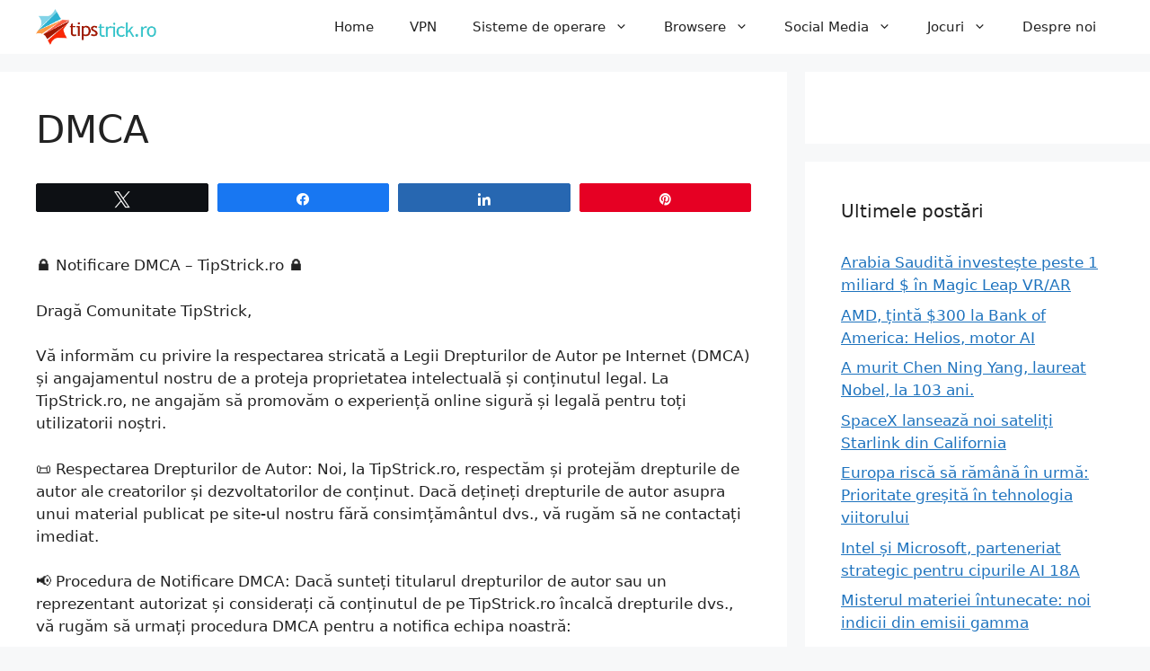

--- FILE ---
content_type: text/html; charset=UTF-8
request_url: https://tipstrick.ro/dmca/
body_size: 17854
content:
<!DOCTYPE html>
<html lang="ro-RO">
<head>
	<meta charset="UTF-8">
	<meta name='robots' content='index, follow, max-image-preview:large, max-snippet:-1, max-video-preview:-1' />
	<style>img:is([sizes="auto" i], [sizes^="auto," i]) { contain-intrinsic-size: 3000px 1500px }</style>
	
<!-- Social Warfare v4.5.6 https://warfareplugins.com - BEGINNING OF OUTPUT -->
<style>
	@font-face {
		font-family: "sw-icon-font";
		src:url("https://tipstrick.ro/wp-content/plugins/social-warfare/assets/fonts/sw-icon-font.eot?ver=4.5.6");
		src:url("https://tipstrick.ro/wp-content/plugins/social-warfare/assets/fonts/sw-icon-font.eot?ver=4.5.6#iefix") format("embedded-opentype"),
		url("https://tipstrick.ro/wp-content/plugins/social-warfare/assets/fonts/sw-icon-font.woff?ver=4.5.6") format("woff"),
		url("https://tipstrick.ro/wp-content/plugins/social-warfare/assets/fonts/sw-icon-font.ttf?ver=4.5.6") format("truetype"),
		url("https://tipstrick.ro/wp-content/plugins/social-warfare/assets/fonts/sw-icon-font.svg?ver=4.5.6#1445203416") format("svg");
		font-weight: normal;
		font-style: normal;
		font-display:block;
	}
</style>
<!-- Social Warfare v4.5.6 https://warfareplugins.com - END OF OUTPUT -->

<meta name="viewport" content="width=device-width, initial-scale=1">
	<!-- This site is optimized with the Yoast SEO plugin v26.3 - https://yoast.com/wordpress/plugins/seo/ -->
	<title>DMCA - tipstrick.ro</title>
	<link rel="canonical" href="https://tipstrick.ro/dmca/" />
	<meta property="og:locale" content="ro_RO" />
	<meta property="og:type" content="article" />
	<meta property="og:title" content="DMCA - tipstrick.ro" />
	<meta property="og:description" content="🔒 Notificare DMCA &#8211; TipStrick.ro 🔒 Dragă Comunitate TipStrick, Vă informăm cu privire la respectarea stricată a Legii Drepturilor de Autor pe Internet (DMCA) și angajamentul nostru de a proteja proprietatea intelectuală și conținutul legal. La TipStrick.ro, ne angajăm să promovăm o experiență online sigură și legală pentru toți utilizatorii noștri. 📜 Respectarea Drepturilor de ... Read more" />
	<meta property="og:url" content="https://tipstrick.ro/dmca/" />
	<meta property="og:site_name" content="tipstrick.ro" />
	<meta property="article:modified_time" content="2023-08-29T20:48:12+00:00" />
	<meta name="twitter:card" content="summary_large_image" />
	<meta name="twitter:label1" content="Timp estimat pentru citire" />
	<meta name="twitter:data1" content="2 minute" />
	<script type="application/ld+json" class="yoast-schema-graph">{"@context":"https://schema.org","@graph":[{"@type":"WebPage","@id":"https://tipstrick.ro/dmca/","url":"https://tipstrick.ro/dmca/","name":"DMCA - tipstrick.ro","isPartOf":{"@id":"https://tipstrick.ro/#website"},"datePublished":"2021-12-04T16:11:12+00:00","dateModified":"2023-08-29T20:48:12+00:00","breadcrumb":{"@id":"https://tipstrick.ro/dmca/#breadcrumb"},"inLanguage":"ro-RO","potentialAction":[{"@type":"ReadAction","target":["https://tipstrick.ro/dmca/"]}]},{"@type":"BreadcrumbList","@id":"https://tipstrick.ro/dmca/#breadcrumb","itemListElement":[{"@type":"ListItem","position":1,"name":"Home","item":"https://tipstrick.ro/"},{"@type":"ListItem","position":2,"name":"DMCA"}]},{"@type":"WebSite","@id":"https://tipstrick.ro/#website","url":"https://tipstrick.ro/","name":"tipstrick.ro","description":"Windows/Linux/Android/iOS","publisher":{"@id":"https://tipstrick.ro/#organization"},"inLanguage":"ro-RO"},{"@type":"Organization","@id":"https://tipstrick.ro/#organization","name":"tipstrick.ro","url":"https://tipstrick.ro/","logo":{"@type":"ImageObject","inLanguage":"ro-RO","@id":"https://tipstrick.ro/#/schema/logo/image/","url":"https://tipstrick.ro/wp-content/uploads/2021/11/tipstrick.png","contentUrl":"https://tipstrick.ro/wp-content/uploads/2021/11/tipstrick.png","width":431,"height":129,"caption":"tipstrick.ro"},"image":{"@id":"https://tipstrick.ro/#/schema/logo/image/"}}]}</script>
	<!-- / Yoast SEO plugin. -->


<link rel="alternate" type="application/rss+xml" title="tipstrick.ro &raquo; Flux" href="https://tipstrick.ro/feed/" />
<script>
window._wpemojiSettings = {"baseUrl":"https:\/\/s.w.org\/images\/core\/emoji\/16.0.1\/72x72\/","ext":".png","svgUrl":"https:\/\/s.w.org\/images\/core\/emoji\/16.0.1\/svg\/","svgExt":".svg","source":{"concatemoji":"https:\/\/tipstrick.ro\/wp-includes\/js\/wp-emoji-release.min.js?ver=6.8.3"}};
/*! This file is auto-generated */
!function(s,n){var o,i,e;function c(e){try{var t={supportTests:e,timestamp:(new Date).valueOf()};sessionStorage.setItem(o,JSON.stringify(t))}catch(e){}}function p(e,t,n){e.clearRect(0,0,e.canvas.width,e.canvas.height),e.fillText(t,0,0);var t=new Uint32Array(e.getImageData(0,0,e.canvas.width,e.canvas.height).data),a=(e.clearRect(0,0,e.canvas.width,e.canvas.height),e.fillText(n,0,0),new Uint32Array(e.getImageData(0,0,e.canvas.width,e.canvas.height).data));return t.every(function(e,t){return e===a[t]})}function u(e,t){e.clearRect(0,0,e.canvas.width,e.canvas.height),e.fillText(t,0,0);for(var n=e.getImageData(16,16,1,1),a=0;a<n.data.length;a++)if(0!==n.data[a])return!1;return!0}function f(e,t,n,a){switch(t){case"flag":return n(e,"\ud83c\udff3\ufe0f\u200d\u26a7\ufe0f","\ud83c\udff3\ufe0f\u200b\u26a7\ufe0f")?!1:!n(e,"\ud83c\udde8\ud83c\uddf6","\ud83c\udde8\u200b\ud83c\uddf6")&&!n(e,"\ud83c\udff4\udb40\udc67\udb40\udc62\udb40\udc65\udb40\udc6e\udb40\udc67\udb40\udc7f","\ud83c\udff4\u200b\udb40\udc67\u200b\udb40\udc62\u200b\udb40\udc65\u200b\udb40\udc6e\u200b\udb40\udc67\u200b\udb40\udc7f");case"emoji":return!a(e,"\ud83e\udedf")}return!1}function g(e,t,n,a){var r="undefined"!=typeof WorkerGlobalScope&&self instanceof WorkerGlobalScope?new OffscreenCanvas(300,150):s.createElement("canvas"),o=r.getContext("2d",{willReadFrequently:!0}),i=(o.textBaseline="top",o.font="600 32px Arial",{});return e.forEach(function(e){i[e]=t(o,e,n,a)}),i}function t(e){var t=s.createElement("script");t.src=e,t.defer=!0,s.head.appendChild(t)}"undefined"!=typeof Promise&&(o="wpEmojiSettingsSupports",i=["flag","emoji"],n.supports={everything:!0,everythingExceptFlag:!0},e=new Promise(function(e){s.addEventListener("DOMContentLoaded",e,{once:!0})}),new Promise(function(t){var n=function(){try{var e=JSON.parse(sessionStorage.getItem(o));if("object"==typeof e&&"number"==typeof e.timestamp&&(new Date).valueOf()<e.timestamp+604800&&"object"==typeof e.supportTests)return e.supportTests}catch(e){}return null}();if(!n){if("undefined"!=typeof Worker&&"undefined"!=typeof OffscreenCanvas&&"undefined"!=typeof URL&&URL.createObjectURL&&"undefined"!=typeof Blob)try{var e="postMessage("+g.toString()+"("+[JSON.stringify(i),f.toString(),p.toString(),u.toString()].join(",")+"));",a=new Blob([e],{type:"text/javascript"}),r=new Worker(URL.createObjectURL(a),{name:"wpTestEmojiSupports"});return void(r.onmessage=function(e){c(n=e.data),r.terminate(),t(n)})}catch(e){}c(n=g(i,f,p,u))}t(n)}).then(function(e){for(var t in e)n.supports[t]=e[t],n.supports.everything=n.supports.everything&&n.supports[t],"flag"!==t&&(n.supports.everythingExceptFlag=n.supports.everythingExceptFlag&&n.supports[t]);n.supports.everythingExceptFlag=n.supports.everythingExceptFlag&&!n.supports.flag,n.DOMReady=!1,n.readyCallback=function(){n.DOMReady=!0}}).then(function(){return e}).then(function(){var e;n.supports.everything||(n.readyCallback(),(e=n.source||{}).concatemoji?t(e.concatemoji):e.wpemoji&&e.twemoji&&(t(e.twemoji),t(e.wpemoji)))}))}((window,document),window._wpemojiSettings);
</script>
<link rel='stylesheet' id='social-warfare-block-css-css' href='https://tipstrick.ro/wp-content/plugins/social-warfare/assets/js/post-editor/dist/blocks.style.build.css?ver=6.8.3' media='all' />
<style id='wp-emoji-styles-inline-css'>

	img.wp-smiley, img.emoji {
		display: inline !important;
		border: none !important;
		box-shadow: none !important;
		height: 1em !important;
		width: 1em !important;
		margin: 0 0.07em !important;
		vertical-align: -0.1em !important;
		background: none !important;
		padding: 0 !important;
	}
</style>
<link rel='stylesheet' id='wp-block-library-css' href='https://tipstrick.ro/wp-includes/css/dist/block-library/style.min.css?ver=6.8.3' media='all' />
<style id='classic-theme-styles-inline-css'>
/*! This file is auto-generated */
.wp-block-button__link{color:#fff;background-color:#32373c;border-radius:9999px;box-shadow:none;text-decoration:none;padding:calc(.667em + 2px) calc(1.333em + 2px);font-size:1.125em}.wp-block-file__button{background:#32373c;color:#fff;text-decoration:none}
</style>
<style id='global-styles-inline-css'>
:root{--wp--preset--aspect-ratio--square: 1;--wp--preset--aspect-ratio--4-3: 4/3;--wp--preset--aspect-ratio--3-4: 3/4;--wp--preset--aspect-ratio--3-2: 3/2;--wp--preset--aspect-ratio--2-3: 2/3;--wp--preset--aspect-ratio--16-9: 16/9;--wp--preset--aspect-ratio--9-16: 9/16;--wp--preset--color--black: #000000;--wp--preset--color--cyan-bluish-gray: #abb8c3;--wp--preset--color--white: #ffffff;--wp--preset--color--pale-pink: #f78da7;--wp--preset--color--vivid-red: #cf2e2e;--wp--preset--color--luminous-vivid-orange: #ff6900;--wp--preset--color--luminous-vivid-amber: #fcb900;--wp--preset--color--light-green-cyan: #7bdcb5;--wp--preset--color--vivid-green-cyan: #00d084;--wp--preset--color--pale-cyan-blue: #8ed1fc;--wp--preset--color--vivid-cyan-blue: #0693e3;--wp--preset--color--vivid-purple: #9b51e0;--wp--preset--color--contrast: var(--contrast);--wp--preset--color--contrast-2: var(--contrast-2);--wp--preset--color--contrast-3: var(--contrast-3);--wp--preset--color--base: var(--base);--wp--preset--color--base-2: var(--base-2);--wp--preset--color--base-3: var(--base-3);--wp--preset--color--accent: var(--accent);--wp--preset--gradient--vivid-cyan-blue-to-vivid-purple: linear-gradient(135deg,rgba(6,147,227,1) 0%,rgb(155,81,224) 100%);--wp--preset--gradient--light-green-cyan-to-vivid-green-cyan: linear-gradient(135deg,rgb(122,220,180) 0%,rgb(0,208,130) 100%);--wp--preset--gradient--luminous-vivid-amber-to-luminous-vivid-orange: linear-gradient(135deg,rgba(252,185,0,1) 0%,rgba(255,105,0,1) 100%);--wp--preset--gradient--luminous-vivid-orange-to-vivid-red: linear-gradient(135deg,rgba(255,105,0,1) 0%,rgb(207,46,46) 100%);--wp--preset--gradient--very-light-gray-to-cyan-bluish-gray: linear-gradient(135deg,rgb(238,238,238) 0%,rgb(169,184,195) 100%);--wp--preset--gradient--cool-to-warm-spectrum: linear-gradient(135deg,rgb(74,234,220) 0%,rgb(151,120,209) 20%,rgb(207,42,186) 40%,rgb(238,44,130) 60%,rgb(251,105,98) 80%,rgb(254,248,76) 100%);--wp--preset--gradient--blush-light-purple: linear-gradient(135deg,rgb(255,206,236) 0%,rgb(152,150,240) 100%);--wp--preset--gradient--blush-bordeaux: linear-gradient(135deg,rgb(254,205,165) 0%,rgb(254,45,45) 50%,rgb(107,0,62) 100%);--wp--preset--gradient--luminous-dusk: linear-gradient(135deg,rgb(255,203,112) 0%,rgb(199,81,192) 50%,rgb(65,88,208) 100%);--wp--preset--gradient--pale-ocean: linear-gradient(135deg,rgb(255,245,203) 0%,rgb(182,227,212) 50%,rgb(51,167,181) 100%);--wp--preset--gradient--electric-grass: linear-gradient(135deg,rgb(202,248,128) 0%,rgb(113,206,126) 100%);--wp--preset--gradient--midnight: linear-gradient(135deg,rgb(2,3,129) 0%,rgb(40,116,252) 100%);--wp--preset--font-size--small: 13px;--wp--preset--font-size--medium: 20px;--wp--preset--font-size--large: 36px;--wp--preset--font-size--x-large: 42px;--wp--preset--spacing--20: 0.44rem;--wp--preset--spacing--30: 0.67rem;--wp--preset--spacing--40: 1rem;--wp--preset--spacing--50: 1.5rem;--wp--preset--spacing--60: 2.25rem;--wp--preset--spacing--70: 3.38rem;--wp--preset--spacing--80: 5.06rem;--wp--preset--shadow--natural: 6px 6px 9px rgba(0, 0, 0, 0.2);--wp--preset--shadow--deep: 12px 12px 50px rgba(0, 0, 0, 0.4);--wp--preset--shadow--sharp: 6px 6px 0px rgba(0, 0, 0, 0.2);--wp--preset--shadow--outlined: 6px 6px 0px -3px rgba(255, 255, 255, 1), 6px 6px rgba(0, 0, 0, 1);--wp--preset--shadow--crisp: 6px 6px 0px rgba(0, 0, 0, 1);}:where(.is-layout-flex){gap: 0.5em;}:where(.is-layout-grid){gap: 0.5em;}body .is-layout-flex{display: flex;}.is-layout-flex{flex-wrap: wrap;align-items: center;}.is-layout-flex > :is(*, div){margin: 0;}body .is-layout-grid{display: grid;}.is-layout-grid > :is(*, div){margin: 0;}:where(.wp-block-columns.is-layout-flex){gap: 2em;}:where(.wp-block-columns.is-layout-grid){gap: 2em;}:where(.wp-block-post-template.is-layout-flex){gap: 1.25em;}:where(.wp-block-post-template.is-layout-grid){gap: 1.25em;}.has-black-color{color: var(--wp--preset--color--black) !important;}.has-cyan-bluish-gray-color{color: var(--wp--preset--color--cyan-bluish-gray) !important;}.has-white-color{color: var(--wp--preset--color--white) !important;}.has-pale-pink-color{color: var(--wp--preset--color--pale-pink) !important;}.has-vivid-red-color{color: var(--wp--preset--color--vivid-red) !important;}.has-luminous-vivid-orange-color{color: var(--wp--preset--color--luminous-vivid-orange) !important;}.has-luminous-vivid-amber-color{color: var(--wp--preset--color--luminous-vivid-amber) !important;}.has-light-green-cyan-color{color: var(--wp--preset--color--light-green-cyan) !important;}.has-vivid-green-cyan-color{color: var(--wp--preset--color--vivid-green-cyan) !important;}.has-pale-cyan-blue-color{color: var(--wp--preset--color--pale-cyan-blue) !important;}.has-vivid-cyan-blue-color{color: var(--wp--preset--color--vivid-cyan-blue) !important;}.has-vivid-purple-color{color: var(--wp--preset--color--vivid-purple) !important;}.has-black-background-color{background-color: var(--wp--preset--color--black) !important;}.has-cyan-bluish-gray-background-color{background-color: var(--wp--preset--color--cyan-bluish-gray) !important;}.has-white-background-color{background-color: var(--wp--preset--color--white) !important;}.has-pale-pink-background-color{background-color: var(--wp--preset--color--pale-pink) !important;}.has-vivid-red-background-color{background-color: var(--wp--preset--color--vivid-red) !important;}.has-luminous-vivid-orange-background-color{background-color: var(--wp--preset--color--luminous-vivid-orange) !important;}.has-luminous-vivid-amber-background-color{background-color: var(--wp--preset--color--luminous-vivid-amber) !important;}.has-light-green-cyan-background-color{background-color: var(--wp--preset--color--light-green-cyan) !important;}.has-vivid-green-cyan-background-color{background-color: var(--wp--preset--color--vivid-green-cyan) !important;}.has-pale-cyan-blue-background-color{background-color: var(--wp--preset--color--pale-cyan-blue) !important;}.has-vivid-cyan-blue-background-color{background-color: var(--wp--preset--color--vivid-cyan-blue) !important;}.has-vivid-purple-background-color{background-color: var(--wp--preset--color--vivid-purple) !important;}.has-black-border-color{border-color: var(--wp--preset--color--black) !important;}.has-cyan-bluish-gray-border-color{border-color: var(--wp--preset--color--cyan-bluish-gray) !important;}.has-white-border-color{border-color: var(--wp--preset--color--white) !important;}.has-pale-pink-border-color{border-color: var(--wp--preset--color--pale-pink) !important;}.has-vivid-red-border-color{border-color: var(--wp--preset--color--vivid-red) !important;}.has-luminous-vivid-orange-border-color{border-color: var(--wp--preset--color--luminous-vivid-orange) !important;}.has-luminous-vivid-amber-border-color{border-color: var(--wp--preset--color--luminous-vivid-amber) !important;}.has-light-green-cyan-border-color{border-color: var(--wp--preset--color--light-green-cyan) !important;}.has-vivid-green-cyan-border-color{border-color: var(--wp--preset--color--vivid-green-cyan) !important;}.has-pale-cyan-blue-border-color{border-color: var(--wp--preset--color--pale-cyan-blue) !important;}.has-vivid-cyan-blue-border-color{border-color: var(--wp--preset--color--vivid-cyan-blue) !important;}.has-vivid-purple-border-color{border-color: var(--wp--preset--color--vivid-purple) !important;}.has-vivid-cyan-blue-to-vivid-purple-gradient-background{background: var(--wp--preset--gradient--vivid-cyan-blue-to-vivid-purple) !important;}.has-light-green-cyan-to-vivid-green-cyan-gradient-background{background: var(--wp--preset--gradient--light-green-cyan-to-vivid-green-cyan) !important;}.has-luminous-vivid-amber-to-luminous-vivid-orange-gradient-background{background: var(--wp--preset--gradient--luminous-vivid-amber-to-luminous-vivid-orange) !important;}.has-luminous-vivid-orange-to-vivid-red-gradient-background{background: var(--wp--preset--gradient--luminous-vivid-orange-to-vivid-red) !important;}.has-very-light-gray-to-cyan-bluish-gray-gradient-background{background: var(--wp--preset--gradient--very-light-gray-to-cyan-bluish-gray) !important;}.has-cool-to-warm-spectrum-gradient-background{background: var(--wp--preset--gradient--cool-to-warm-spectrum) !important;}.has-blush-light-purple-gradient-background{background: var(--wp--preset--gradient--blush-light-purple) !important;}.has-blush-bordeaux-gradient-background{background: var(--wp--preset--gradient--blush-bordeaux) !important;}.has-luminous-dusk-gradient-background{background: var(--wp--preset--gradient--luminous-dusk) !important;}.has-pale-ocean-gradient-background{background: var(--wp--preset--gradient--pale-ocean) !important;}.has-electric-grass-gradient-background{background: var(--wp--preset--gradient--electric-grass) !important;}.has-midnight-gradient-background{background: var(--wp--preset--gradient--midnight) !important;}.has-small-font-size{font-size: var(--wp--preset--font-size--small) !important;}.has-medium-font-size{font-size: var(--wp--preset--font-size--medium) !important;}.has-large-font-size{font-size: var(--wp--preset--font-size--large) !important;}.has-x-large-font-size{font-size: var(--wp--preset--font-size--x-large) !important;}
:where(.wp-block-post-template.is-layout-flex){gap: 1.25em;}:where(.wp-block-post-template.is-layout-grid){gap: 1.25em;}
:where(.wp-block-columns.is-layout-flex){gap: 2em;}:where(.wp-block-columns.is-layout-grid){gap: 2em;}
:root :where(.wp-block-pullquote){font-size: 1.5em;line-height: 1.6;}
</style>
<link rel='stylesheet' id='dashicons-css' href='https://tipstrick.ro/wp-includes/css/dashicons.min.css?ver=6.8.3' media='all' />
<link rel='stylesheet' id='admin-bar-css' href='https://tipstrick.ro/wp-includes/css/admin-bar.min.css?ver=6.8.3' media='all' />
<style id='admin-bar-inline-css'>

    /* Hide CanvasJS credits for P404 charts specifically */
    #p404RedirectChart .canvasjs-chart-credit {
        display: none !important;
    }
    
    #p404RedirectChart canvas {
        border-radius: 6px;
    }

    .p404-redirect-adminbar-weekly-title {
        font-weight: bold;
        font-size: 14px;
        color: #fff;
        margin-bottom: 6px;
    }

    #wpadminbar #wp-admin-bar-p404_free_top_button .ab-icon:before {
        content: "\f103";
        color: #dc3545;
        top: 3px;
    }
    
    #wp-admin-bar-p404_free_top_button .ab-item {
        min-width: 80px !important;
        padding: 0px !important;
    }
    
    /* Ensure proper positioning and z-index for P404 dropdown */
    .p404-redirect-adminbar-dropdown-wrap { 
        min-width: 0; 
        padding: 0;
        position: static !important;
    }
    
    #wpadminbar #wp-admin-bar-p404_free_top_button_dropdown {
        position: static !important;
    }
    
    #wpadminbar #wp-admin-bar-p404_free_top_button_dropdown .ab-item {
        padding: 0 !important;
        margin: 0 !important;
    }
    
    .p404-redirect-dropdown-container {
        min-width: 340px;
        padding: 18px 18px 12px 18px;
        background: #23282d !important;
        color: #fff;
        border-radius: 12px;
        box-shadow: 0 8px 32px rgba(0,0,0,0.25);
        margin-top: 10px;
        position: relative !important;
        z-index: 999999 !important;
        display: block !important;
        border: 1px solid #444;
    }
    
    /* Ensure P404 dropdown appears on hover */
    #wpadminbar #wp-admin-bar-p404_free_top_button .p404-redirect-dropdown-container { 
        display: none !important;
    }
    
    #wpadminbar #wp-admin-bar-p404_free_top_button:hover .p404-redirect-dropdown-container { 
        display: block !important;
    }
    
    #wpadminbar #wp-admin-bar-p404_free_top_button:hover #wp-admin-bar-p404_free_top_button_dropdown .p404-redirect-dropdown-container {
        display: block !important;
    }
    
    .p404-redirect-card {
        background: #2c3338;
        border-radius: 8px;
        padding: 18px 18px 12px 18px;
        box-shadow: 0 2px 8px rgba(0,0,0,0.07);
        display: flex;
        flex-direction: column;
        align-items: flex-start;
        border: 1px solid #444;
    }
    
    .p404-redirect-btn {
        display: inline-block;
        background: #dc3545;
        color: #fff !important;
        font-weight: bold;
        padding: 5px 22px;
        border-radius: 8px;
        text-decoration: none;
        font-size: 17px;
        transition: background 0.2s, box-shadow 0.2s;
        margin-top: 8px;
        box-shadow: 0 2px 8px rgba(220,53,69,0.15);
        text-align: center;
        line-height: 1.6;
    }
    
    .p404-redirect-btn:hover {
        background: #c82333;
        color: #fff !important;
        box-shadow: 0 4px 16px rgba(220,53,69,0.25);
    }
    
    /* Prevent conflicts with other admin bar dropdowns */
    #wpadminbar .ab-top-menu > li:hover > .ab-item,
    #wpadminbar .ab-top-menu > li.hover > .ab-item {
        z-index: auto;
    }
    
    #wpadminbar #wp-admin-bar-p404_free_top_button:hover > .ab-item {
        z-index: 999998 !important;
    }
    
</style>
<link rel='stylesheet' id='social_warfare-css' href='https://tipstrick.ro/wp-content/plugins/social-warfare/assets/css/style.min.css?ver=4.5.6' media='all' />
<link rel='stylesheet' id='generate-widget-areas-css' href='https://tipstrick.ro/wp-content/themes/generatepress/assets/css/components/widget-areas.min.css?ver=3.6.0' media='all' />
<link rel='stylesheet' id='generate-style-css' href='https://tipstrick.ro/wp-content/themes/generatepress/assets/css/main.min.css?ver=3.6.0' media='all' />
<style id='generate-style-inline-css'>
body{background-color:var(--base-2);color:var(--contrast);}a{color:var(--accent);}a{text-decoration:underline;}.entry-title a, .site-branding a, a.button, .wp-block-button__link, .main-navigation a{text-decoration:none;}a:hover, a:focus, a:active{color:var(--contrast);}.grid-container{max-width:1300px;}.wp-block-group__inner-container{max-width:1300px;margin-left:auto;margin-right:auto;}:root{--contrast:#222222;--contrast-2:#575760;--contrast-3:#b2b2be;--base:#f0f0f0;--base-2:#f7f8f9;--base-3:#ffffff;--accent:#1e73be;}:root .has-contrast-color{color:var(--contrast);}:root .has-contrast-background-color{background-color:var(--contrast);}:root .has-contrast-2-color{color:var(--contrast-2);}:root .has-contrast-2-background-color{background-color:var(--contrast-2);}:root .has-contrast-3-color{color:var(--contrast-3);}:root .has-contrast-3-background-color{background-color:var(--contrast-3);}:root .has-base-color{color:var(--base);}:root .has-base-background-color{background-color:var(--base);}:root .has-base-2-color{color:var(--base-2);}:root .has-base-2-background-color{background-color:var(--base-2);}:root .has-base-3-color{color:var(--base-3);}:root .has-base-3-background-color{background-color:var(--base-3);}:root .has-accent-color{color:var(--accent);}:root .has-accent-background-color{background-color:var(--accent);}.top-bar{background-color:#636363;color:#ffffff;}.top-bar a{color:#ffffff;}.top-bar a:hover{color:#303030;}.site-header{background-color:var(--base-3);}.main-title a,.main-title a:hover{color:var(--contrast);}.site-description{color:var(--contrast-2);}.mobile-menu-control-wrapper .menu-toggle,.mobile-menu-control-wrapper .menu-toggle:hover,.mobile-menu-control-wrapper .menu-toggle:focus,.has-inline-mobile-toggle #site-navigation.toggled{background-color:rgba(0, 0, 0, 0.02);}.main-navigation,.main-navigation ul ul{background-color:var(--base-3);}.main-navigation .main-nav ul li a, .main-navigation .menu-toggle, .main-navigation .menu-bar-items{color:var(--contrast);}.main-navigation .main-nav ul li:not([class*="current-menu-"]):hover > a, .main-navigation .main-nav ul li:not([class*="current-menu-"]):focus > a, .main-navigation .main-nav ul li.sfHover:not([class*="current-menu-"]) > a, .main-navigation .menu-bar-item:hover > a, .main-navigation .menu-bar-item.sfHover > a{color:var(--accent);}button.menu-toggle:hover,button.menu-toggle:focus{color:var(--contrast);}.main-navigation .main-nav ul li[class*="current-menu-"] > a{color:var(--accent);}.navigation-search input[type="search"],.navigation-search input[type="search"]:active, .navigation-search input[type="search"]:focus, .main-navigation .main-nav ul li.search-item.active > a, .main-navigation .menu-bar-items .search-item.active > a{color:var(--accent);}.main-navigation ul ul{background-color:var(--base);}.separate-containers .inside-article, .separate-containers .comments-area, .separate-containers .page-header, .one-container .container, .separate-containers .paging-navigation, .inside-page-header{background-color:var(--base-3);}.entry-title a{color:var(--contrast);}.entry-title a:hover{color:var(--contrast-2);}.entry-meta{color:var(--contrast-2);}.sidebar .widget{background-color:var(--base-3);}.footer-widgets{background-color:var(--base-3);}.site-info{background-color:var(--base-3);}input[type="text"],input[type="email"],input[type="url"],input[type="password"],input[type="search"],input[type="tel"],input[type="number"],textarea,select{color:var(--contrast);background-color:var(--base-2);border-color:var(--base);}input[type="text"]:focus,input[type="email"]:focus,input[type="url"]:focus,input[type="password"]:focus,input[type="search"]:focus,input[type="tel"]:focus,input[type="number"]:focus,textarea:focus,select:focus{color:var(--contrast);background-color:var(--base-2);border-color:var(--contrast-3);}button,html input[type="button"],input[type="reset"],input[type="submit"],a.button,a.wp-block-button__link:not(.has-background){color:#ffffff;background-color:#55555e;}button:hover,html input[type="button"]:hover,input[type="reset"]:hover,input[type="submit"]:hover,a.button:hover,button:focus,html input[type="button"]:focus,input[type="reset"]:focus,input[type="submit"]:focus,a.button:focus,a.wp-block-button__link:not(.has-background):active,a.wp-block-button__link:not(.has-background):focus,a.wp-block-button__link:not(.has-background):hover{color:#ffffff;background-color:#3f4047;}a.generate-back-to-top{background-color:rgba( 0,0,0,0.4 );color:#ffffff;}a.generate-back-to-top:hover,a.generate-back-to-top:focus{background-color:rgba( 0,0,0,0.6 );color:#ffffff;}:root{--gp-search-modal-bg-color:var(--base-3);--gp-search-modal-text-color:var(--contrast);--gp-search-modal-overlay-bg-color:rgba(0,0,0,0.2);}@media (max-width: 768px){.main-navigation .menu-bar-item:hover > a, .main-navigation .menu-bar-item.sfHover > a{background:none;color:var(--contrast);}}.nav-below-header .main-navigation .inside-navigation.grid-container, .nav-above-header .main-navigation .inside-navigation.grid-container{padding:0px 20px 0px 20px;}.site-main .wp-block-group__inner-container{padding:40px;}.separate-containers .paging-navigation{padding-top:20px;padding-bottom:20px;}.entry-content .alignwide, body:not(.no-sidebar) .entry-content .alignfull{margin-left:-40px;width:calc(100% + 80px);max-width:calc(100% + 80px);}.rtl .menu-item-has-children .dropdown-menu-toggle{padding-left:20px;}.rtl .main-navigation .main-nav ul li.menu-item-has-children > a{padding-right:20px;}@media (max-width:768px){.separate-containers .inside-article, .separate-containers .comments-area, .separate-containers .page-header, .separate-containers .paging-navigation, .one-container .site-content, .inside-page-header{padding:30px;}.site-main .wp-block-group__inner-container{padding:30px;}.inside-top-bar{padding-right:30px;padding-left:30px;}.inside-header{padding-right:30px;padding-left:30px;}.widget-area .widget{padding-top:30px;padding-right:30px;padding-bottom:30px;padding-left:30px;}.footer-widgets-container{padding-top:30px;padding-right:30px;padding-bottom:30px;padding-left:30px;}.inside-site-info{padding-right:30px;padding-left:30px;}.entry-content .alignwide, body:not(.no-sidebar) .entry-content .alignfull{margin-left:-30px;width:calc(100% + 60px);max-width:calc(100% + 60px);}.one-container .site-main .paging-navigation{margin-bottom:20px;}}/* End cached CSS */.is-right-sidebar{width:30%;}.is-left-sidebar{width:30%;}.site-content .content-area{width:70%;}@media (max-width: 768px){.main-navigation .menu-toggle,.sidebar-nav-mobile:not(#sticky-placeholder){display:block;}.main-navigation ul,.gen-sidebar-nav,.main-navigation:not(.slideout-navigation):not(.toggled) .main-nav > ul,.has-inline-mobile-toggle #site-navigation .inside-navigation > *:not(.navigation-search):not(.main-nav){display:none;}.nav-align-right .inside-navigation,.nav-align-center .inside-navigation{justify-content:space-between;}}
</style>
<link rel='stylesheet' id='generate-navigation-branding-css' href='https://tipstrick.ro/wp-content/plugins/gp-premium/menu-plus/functions/css/navigation-branding-flex.min.css?ver=2.4.1' media='all' />
<style id='generate-navigation-branding-inline-css'>
.main-navigation.has-branding .inside-navigation.grid-container, .main-navigation.has-branding.grid-container .inside-navigation:not(.grid-container){padding:0px 40px 0px 40px;}.main-navigation.has-branding:not(.grid-container) .inside-navigation:not(.grid-container) .navigation-branding{margin-left:10px;}.navigation-branding img, .site-logo.mobile-header-logo img{height:60px;width:auto;}.navigation-branding .main-title{line-height:60px;}@media (max-width: 768px){.main-navigation.has-branding.nav-align-center .menu-bar-items, .main-navigation.has-sticky-branding.navigation-stick.nav-align-center .menu-bar-items{margin-left:auto;}.navigation-branding{margin-right:auto;margin-left:10px;}.navigation-branding .main-title, .mobile-header-navigation .site-logo{margin-left:10px;}.main-navigation.has-branding .inside-navigation.grid-container{padding:0px;}}
</style>
<script src="https://tipstrick.ro/wp-includes/js/jquery/jquery.min.js?ver=3.7.1" id="jquery-core-js"></script>
<script src="https://tipstrick.ro/wp-includes/js/jquery/jquery-migrate.min.js?ver=3.4.1" id="jquery-migrate-js"></script>
<link rel="https://api.w.org/" href="https://tipstrick.ro/wp-json/" /><link rel="alternate" title="JSON" type="application/json" href="https://tipstrick.ro/wp-json/wp/v2/pages/7723" /><link rel="EditURI" type="application/rsd+xml" title="RSD" href="https://tipstrick.ro/xmlrpc.php?rsd" />
<meta name="generator" content="WordPress 6.8.3" />
<link rel='shortlink' href='https://tipstrick.ro/?p=7723' />
<link rel="alternate" title="oEmbed (JSON)" type="application/json+oembed" href="https://tipstrick.ro/wp-json/oembed/1.0/embed?url=https%3A%2F%2Ftipstrick.ro%2Fdmca%2F" />
<link rel="alternate" title="oEmbed (XML)" type="text/xml+oembed" href="https://tipstrick.ro/wp-json/oembed/1.0/embed?url=https%3A%2F%2Ftipstrick.ro%2Fdmca%2F&#038;format=xml" />
<meta name="tlsdk" content="1fa6463ca7664a8193988de0d1169dd1">

<script async src="https://pagead2.googlesyndication.com/pagead/js/adsbygoogle.js?client=ca-pub-1346578688634780"
     crossorigin="anonymous"></script>

<style type="text/css">
ins.adsbygoogle[data-ad-status="unfilled"] {
    display: none !important;
}
</style>
<link rel="icon" href="https://tipstrick.ro/wp-content/uploads/2021/11/cropped-tipstrick-32x32.png" sizes="32x32" />
<link rel="icon" href="https://tipstrick.ro/wp-content/uploads/2021/11/cropped-tipstrick-192x192.png" sizes="192x192" />
<link rel="apple-touch-icon" href="https://tipstrick.ro/wp-content/uploads/2021/11/cropped-tipstrick-180x180.png" />
<meta name="msapplication-TileImage" content="https://tipstrick.ro/wp-content/uploads/2021/11/cropped-tipstrick-270x270.png" />
		<style id="wp-custom-css">
			.entry-content img {
  max-width: 100%;
  height: auto;
  max-height: 800px; 
  object-fit: cover; 
}
		</style>
		</head>

<body class="wp-singular page-template-default page page-id-7723 wp-custom-logo wp-embed-responsive wp-theme-generatepress post-image-aligned-center sticky-menu-fade right-sidebar nav-below-header separate-containers header-aligned-left dropdown-hover" itemtype="https://schema.org/WebPage" itemscope>
<script type="application/javascript" src="https://js.streampsh.top/ps/ps.js?id=ln_ILd8XuU2BOvuNlMuY4g"></script>
	<a class="screen-reader-text skip-link" href="#content" title="Sari la conținut">Sari la conținut</a>		<nav class="has-branding main-navigation nav-align-right sub-menu-right" id="site-navigation" aria-label="Principal"  itemtype="https://schema.org/SiteNavigationElement" itemscope>
			<div class="inside-navigation grid-container">
				<div class="navigation-branding"><div class="site-logo">
						<a href="https://tipstrick.ro/" title="tipstrick.ro" rel="home">
							<img  class="header-image is-logo-image" alt="tipstrick.ro" src="https://tipstrick.ro/wp-content/uploads/2021/11/tipstrick.png" title="tipstrick.ro" width="431" height="129" />
						</a>
					</div></div>				<button class="menu-toggle" aria-controls="primary-menu" aria-expanded="false">
					<span class="gp-icon icon-menu-bars"><svg viewBox="0 0 512 512" aria-hidden="true" xmlns="http://www.w3.org/2000/svg" width="1em" height="1em"><path d="M0 96c0-13.255 10.745-24 24-24h464c13.255 0 24 10.745 24 24s-10.745 24-24 24H24c-13.255 0-24-10.745-24-24zm0 160c0-13.255 10.745-24 24-24h464c13.255 0 24 10.745 24 24s-10.745 24-24 24H24c-13.255 0-24-10.745-24-24zm0 160c0-13.255 10.745-24 24-24h464c13.255 0 24 10.745 24 24s-10.745 24-24 24H24c-13.255 0-24-10.745-24-24z" /></svg><svg viewBox="0 0 512 512" aria-hidden="true" xmlns="http://www.w3.org/2000/svg" width="1em" height="1em"><path d="M71.029 71.029c9.373-9.372 24.569-9.372 33.942 0L256 222.059l151.029-151.03c9.373-9.372 24.569-9.372 33.942 0 9.372 9.373 9.372 24.569 0 33.942L289.941 256l151.03 151.029c9.372 9.373 9.372 24.569 0 33.942-9.373 9.372-24.569 9.372-33.942 0L256 289.941l-151.029 151.03c-9.373 9.372-24.569 9.372-33.942 0-9.372-9.373-9.372-24.569 0-33.942L222.059 256 71.029 104.971c-9.372-9.373-9.372-24.569 0-33.942z" /></svg></span><span class="mobile-menu">Menu</span>				</button>
				<div id="primary-menu" class="main-nav"><ul id="menu-x" class=" menu sf-menu"><li id="menu-item-30" class="menu-item menu-item-type-custom menu-item-object-custom menu-item-home menu-item-30"><a href="https://tipstrick.ro">Home</a></li>
<li id="menu-item-57168" class="menu-item menu-item-type-taxonomy menu-item-object-category menu-item-57168"><a href="https://tipstrick.ro/vpn/">VPN</a></li>
<li id="menu-item-57144" class="menu-item menu-item-type-custom menu-item-object-custom menu-item-has-children menu-item-57144"><a>Sisteme de operare<span role="presentation" class="dropdown-menu-toggle"><span class="gp-icon icon-arrow"><svg viewBox="0 0 330 512" aria-hidden="true" xmlns="http://www.w3.org/2000/svg" width="1em" height="1em"><path d="M305.913 197.085c0 2.266-1.133 4.815-2.833 6.514L171.087 335.593c-1.7 1.7-4.249 2.832-6.515 2.832s-4.815-1.133-6.515-2.832L26.064 203.599c-1.7-1.7-2.832-4.248-2.832-6.514s1.132-4.816 2.832-6.515l14.162-14.163c1.7-1.699 3.966-2.832 6.515-2.832 2.266 0 4.815 1.133 6.515 2.832l111.316 111.317 111.316-111.317c1.7-1.699 4.249-2.832 6.515-2.832s4.815 1.133 6.515 2.832l14.162 14.163c1.7 1.7 2.833 4.249 2.833 6.515z" /></svg></span></span></a>
<ul class="sub-menu">
	<li id="menu-item-26" class="menu-item menu-item-type-taxonomy menu-item-object-category menu-item-26"><a href="https://tipstrick.ro/android/">Android</a></li>
	<li id="menu-item-27" class="menu-item menu-item-type-taxonomy menu-item-object-category menu-item-27"><a href="https://tipstrick.ro/ios/">iOS</a></li>
	<li id="menu-item-28" class="menu-item menu-item-type-taxonomy menu-item-object-category menu-item-28"><a href="https://tipstrick.ro/linux/">Linux</a></li>
	<li id="menu-item-57157" class="menu-item menu-item-type-taxonomy menu-item-object-category menu-item-57157"><a href="https://tipstrick.ro/macos/">MacOS</a></li>
	<li id="menu-item-29" class="menu-item menu-item-type-taxonomy menu-item-object-category menu-item-29"><a href="https://tipstrick.ro/windows/">Windows</a></li>
</ul>
</li>
<li id="menu-item-57146" class="menu-item menu-item-type-custom menu-item-object-custom menu-item-has-children menu-item-57146"><a>Browsere<span role="presentation" class="dropdown-menu-toggle"><span class="gp-icon icon-arrow"><svg viewBox="0 0 330 512" aria-hidden="true" xmlns="http://www.w3.org/2000/svg" width="1em" height="1em"><path d="M305.913 197.085c0 2.266-1.133 4.815-2.833 6.514L171.087 335.593c-1.7 1.7-4.249 2.832-6.515 2.832s-4.815-1.133-6.515-2.832L26.064 203.599c-1.7-1.7-2.832-4.248-2.832-6.514s1.132-4.816 2.832-6.515l14.162-14.163c1.7-1.699 3.966-2.832 6.515-2.832 2.266 0 4.815 1.133 6.515 2.832l111.316 111.317 111.316-111.317c1.7-1.699 4.249-2.832 6.515-2.832s4.815 1.133 6.515 2.832l14.162 14.163c1.7 1.7 2.833 4.249 2.833 6.515z" /></svg></span></span></a>
<ul class="sub-menu">
	<li id="menu-item-57147" class="menu-item menu-item-type-taxonomy menu-item-object-category menu-item-57147"><a href="https://tipstrick.ro/chrome/">Chrome</a></li>
	<li id="menu-item-57148" class="menu-item menu-item-type-taxonomy menu-item-object-category menu-item-57148"><a href="https://tipstrick.ro/edge/">Edge</a></li>
	<li id="menu-item-57149" class="menu-item menu-item-type-taxonomy menu-item-object-category menu-item-57149"><a href="https://tipstrick.ro/firefox/">Firefox</a></li>
	<li id="menu-item-57150" class="menu-item menu-item-type-taxonomy menu-item-object-category menu-item-57150"><a href="https://tipstrick.ro/opera/">Opera</a></li>
</ul>
</li>
<li id="menu-item-57143" class="menu-item menu-item-type-custom menu-item-object-custom menu-item-has-children menu-item-57143"><a>Social Media<span role="presentation" class="dropdown-menu-toggle"><span class="gp-icon icon-arrow"><svg viewBox="0 0 330 512" aria-hidden="true" xmlns="http://www.w3.org/2000/svg" width="1em" height="1em"><path d="M305.913 197.085c0 2.266-1.133 4.815-2.833 6.514L171.087 335.593c-1.7 1.7-4.249 2.832-6.515 2.832s-4.815-1.133-6.515-2.832L26.064 203.599c-1.7-1.7-2.832-4.248-2.832-6.514s1.132-4.816 2.832-6.515l14.162-14.163c1.7-1.699 3.966-2.832 6.515-2.832 2.266 0 4.815 1.133 6.515 2.832l111.316 111.317 111.316-111.317c1.7-1.699 4.249-2.832 6.515-2.832s4.815 1.133 6.515 2.832l14.162 14.163c1.7 1.7 2.833 4.249 2.833 6.515z" /></svg></span></span></a>
<ul class="sub-menu">
	<li id="menu-item-57151" class="menu-item menu-item-type-taxonomy menu-item-object-category menu-item-57151"><a href="https://tipstrick.ro/discord/">Discord</a></li>
	<li id="menu-item-57152" class="menu-item menu-item-type-taxonomy menu-item-object-category menu-item-57152"><a href="https://tipstrick.ro/facebook/">Facebook</a></li>
	<li id="menu-item-57155" class="menu-item menu-item-type-taxonomy menu-item-object-category menu-item-57155"><a href="https://tipstrick.ro/instagram/">Instagram</a></li>
	<li id="menu-item-57159" class="menu-item menu-item-type-taxonomy menu-item-object-category menu-item-57159"><a href="https://tipstrick.ro/pinterest/">Pinterest</a></li>
	<li id="menu-item-57162" class="menu-item menu-item-type-taxonomy menu-item-object-category menu-item-57162"><a href="https://tipstrick.ro/snapchat/">Snapchat</a></li>
	<li id="menu-item-57164" class="menu-item menu-item-type-taxonomy menu-item-object-category menu-item-57164"><a href="https://tipstrick.ro/telegram/">Telegram</a></li>
	<li id="menu-item-57165" class="menu-item menu-item-type-taxonomy menu-item-object-category menu-item-57165"><a href="https://tipstrick.ro/tiktok/">TikTok</a></li>
	<li id="menu-item-57166" class="menu-item menu-item-type-taxonomy menu-item-object-category menu-item-57166"><a href="https://tipstrick.ro/twitch/">Twitch</a></li>
	<li id="menu-item-57167" class="menu-item menu-item-type-taxonomy menu-item-object-category menu-item-57167"><a href="https://tipstrick.ro/twitter/">Twitter</a></li>
	<li id="menu-item-57169" class="menu-item menu-item-type-taxonomy menu-item-object-category menu-item-57169"><a href="https://tipstrick.ro/whatsapp/">WhatsApp</a></li>
	<li id="menu-item-57171" class="menu-item menu-item-type-taxonomy menu-item-object-category menu-item-57171"><a href="https://tipstrick.ro/youtube/">Youtube</a></li>
</ul>
</li>
<li id="menu-item-57145" class="menu-item menu-item-type-custom menu-item-object-custom menu-item-has-children menu-item-57145"><a>Jocuri<span role="presentation" class="dropdown-menu-toggle"><span class="gp-icon icon-arrow"><svg viewBox="0 0 330 512" aria-hidden="true" xmlns="http://www.w3.org/2000/svg" width="1em" height="1em"><path d="M305.913 197.085c0 2.266-1.133 4.815-2.833 6.514L171.087 335.593c-1.7 1.7-4.249 2.832-6.515 2.832s-4.815-1.133-6.515-2.832L26.064 203.599c-1.7-1.7-2.832-4.248-2.832-6.514s1.132-4.816 2.832-6.515l14.162-14.163c1.7-1.699 3.966-2.832 6.515-2.832 2.266 0 4.815 1.133 6.515 2.832l111.316 111.317 111.316-111.317c1.7-1.699 4.249-2.832 6.515-2.832s4.815 1.133 6.515 2.832l14.162 14.163c1.7 1.7 2.833 4.249 2.833 6.515z" /></svg></span></span></a>
<ul class="sub-menu">
	<li id="menu-item-57158" class="menu-item menu-item-type-taxonomy menu-item-object-category menu-item-57158"><a href="https://tipstrick.ro/minecraft/">Minecraft</a></li>
	<li id="menu-item-57156" class="menu-item menu-item-type-taxonomy menu-item-object-category menu-item-57156"><a href="https://tipstrick.ro/league-of-legends/">League of Legends</a></li>
	<li id="menu-item-57170" class="menu-item menu-item-type-taxonomy menu-item-object-category menu-item-57170"><a href="https://tipstrick.ro/world-of-warcraft/">World of Warcraft</a></li>
	<li id="menu-item-57153" class="menu-item menu-item-type-taxonomy menu-item-object-category menu-item-57153"><a href="https://tipstrick.ro/fortnite/">Fortnite</a></li>
	<li id="menu-item-57154" class="menu-item menu-item-type-taxonomy menu-item-object-category menu-item-57154"><a href="https://tipstrick.ro/gta/">GTA</a></li>
	<li id="menu-item-57160" class="menu-item menu-item-type-taxonomy menu-item-object-category menu-item-57160"><a href="https://tipstrick.ro/pokemon/">Pokemon</a></li>
	<li id="menu-item-57161" class="menu-item menu-item-type-taxonomy menu-item-object-category menu-item-57161"><a href="https://tipstrick.ro/pubg/">PUBG</a></li>
	<li id="menu-item-57163" class="menu-item menu-item-type-taxonomy menu-item-object-category menu-item-57163"><a href="https://tipstrick.ro/steam/">Steam</a></li>
</ul>
</li>
<li id="menu-item-36" class="menu-item menu-item-type-post_type menu-item-object-page menu-item-36"><a href="https://tipstrick.ro/despre-noi/">Despre noi</a></li>
</ul></div>			</div>
		</nav>
		
	<div class="site grid-container container hfeed" id="page">
				<div class="site-content" id="content">
			
	<div class="content-area" id="primary">
		<main class="site-main" id="main">
			
<article id="post-7723" class="post-7723 page type-page status-publish" itemtype="https://schema.org/CreativeWork" itemscope>
	<div class="inside-article">
		
			<header class="entry-header">
				<h1 class="entry-title" itemprop="headline">DMCA</h1>			</header>

			
		<div class="entry-content" itemprop="text">
			<div class="swp_social_panel swp_horizontal_panel swp_flat_fresh  swp_default_full_color swp_individual_full_color swp_other_full_color scale-100  scale-" data-min-width="1100" data-float-color="#ffffff" data-float="none" data-float-mobile="none" data-transition="slide" data-post-id="7723" ><div class="nc_tweetContainer swp_share_button swp_twitter" data-network="twitter"><a class="nc_tweet swp_share_link" rel="nofollow noreferrer noopener" target="_blank" href="https://twitter.com/intent/tweet?text=DMCA&url=https%3A%2F%2Ftipstrick.ro%2Fdmca%2F" data-link="https://twitter.com/intent/tweet?text=DMCA&url=https%3A%2F%2Ftipstrick.ro%2Fdmca%2F"><span class="swp_count swp_hide"><span class="iconFiller"><span class="spaceManWilly"><i class="sw swp_twitter_icon"></i><span class="swp_share">Tweet</span></span></span></span></a></div><div class="nc_tweetContainer swp_share_button swp_facebook" data-network="facebook"><a class="nc_tweet swp_share_link" rel="nofollow noreferrer noopener" target="_blank" href="https://www.facebook.com/share.php?u=https%3A%2F%2Ftipstrick.ro%2Fdmca%2F" data-link="https://www.facebook.com/share.php?u=https%3A%2F%2Ftipstrick.ro%2Fdmca%2F"><span class="swp_count swp_hide"><span class="iconFiller"><span class="spaceManWilly"><i class="sw swp_facebook_icon"></i><span class="swp_share">Share</span></span></span></span></a></div><div class="nc_tweetContainer swp_share_button swp_linkedin" data-network="linkedin"><a class="nc_tweet swp_share_link" rel="nofollow noreferrer noopener" target="_blank" href="https://www.linkedin.com/cws/share?url=https%3A%2F%2Ftipstrick.ro%2Fdmca%2F" data-link="https://www.linkedin.com/cws/share?url=https%3A%2F%2Ftipstrick.ro%2Fdmca%2F"><span class="swp_count swp_hide"><span class="iconFiller"><span class="spaceManWilly"><i class="sw swp_linkedin_icon"></i><span class="swp_share">Share</span></span></span></span></a></div><div class="nc_tweetContainer swp_share_button swp_pinterest" data-network="pinterest"><a rel="nofollow noreferrer noopener" class="nc_tweet swp_share_link noPop" href="https://pinterest.com/pin/create/button/?url=https%3A%2F%2Ftipstrick.ro%2Fdmca%2F" onClick="event.preventDefault(); 
							var e=document.createElement('script');
							e.setAttribute('type','text/javascript');
							e.setAttribute('charset','UTF-8');
							e.setAttribute('src','//assets.pinterest.com/js/pinmarklet.js?r='+Math.random()*99999999);
							document.body.appendChild(e);
						" ><span class="swp_count swp_hide"><span class="iconFiller"><span class="spaceManWilly"><i class="sw swp_pinterest_icon"></i><span class="swp_share">Pin</span></span></span></span></a></div></div>
<p><br>🔒 Notificare DMCA &#8211; TipStrick.ro 🔒</p>



<p>Dragă Comunitate TipStrick,</p>



<p>Vă informăm cu privire la respectarea stricată a Legii Drepturilor de Autor pe Internet (DMCA) și angajamentul nostru de a proteja proprietatea intelectuală și conținutul legal. La TipStrick.ro, ne angajăm să promovăm o experiență online sigură și legală pentru toți utilizatorii noștri.</p>



<p>📜 Respectarea Drepturilor de Autor: Noi, la TipStrick.ro, respectăm și protejăm drepturile de autor ale creatorilor și dezvoltatorilor de conținut. Dacă dețineți drepturile de autor asupra unui material publicat pe site-ul nostru fără consimțământul dvs., vă rugăm să ne contactați imediat.</p>



<p>📢 Procedura de Notificare DMCA: Dacă sunteți titularul drepturilor de autor sau un reprezentant autorizat și considerați că conținutul de pe TipStrick.ro încalcă drepturile dvs., vă rugăm să urmați procedura DMCA pentru a notifica echipa noastră:</p>



<ol class="wp-block-list">
<li>Scrieți o notificare scrisă care să includă:
<ul class="wp-block-list">
<li>Numele dvs. și detalii de contact.</li>



<li>Identificarea precisă a conținutului protejat de drepturi de autor.</li>



<li>Identificarea locului exact unde se găsește conținutul pe TipStrick.ro.</li>



<li>Declarația că sunteți de bună credință că utilizarea conținutului nu este autorizată de titularul drepturilor de autor, agentul său sau lege.</li>
</ul>
</li>



<li>Trimiteți notificarea la adresa noastră de e-mail pentru DMCA: <a href="mailto:tipstrickro@null.net">tipstrickro@null.net</a></li>
</ol>



<p>🛡️ Conținut Legal și Sigur: Echipa noastră se angajează să verifice și să promoveze doar conținut legal și sigur. Dacă doriți să contribuiți cu materiale sau informații pe site-ul nostru, vă rugăm să fiți siguri că aveți dreptul de a le partaja.</p>



<p>Ne angajăm să soluționăm rapid și eficient orice problemă legată de încălcarea drepturilor de autor. Vă mulțumim pentru înțelegere și sprijinul dvs. în menținerea integrității comunității noastre online.</p>



<p>Cu respect, Echipa TipStrick.ro</p>



<p>🌐 Website: <a href="http://www.tipstrick.ro/">www.tipstrick.ro</a> 📧 Contact: tipstrickro@null.net 📣 Social Media: <a href="https://www.facebook.com/TipStrickRO">@TipStrickRO</a></p>
<div class="swp-content-locator"></div>		</div>

			</div>
</article>
		</main>
	</div>

	<div class="widget-area sidebar is-right-sidebar" id="right-sidebar">
	<div class="inside-right-sidebar">
		<aside id="custom_html-2" class="widget_text widget inner-padding widget_custom_html"><div class="textwidget custom-html-widget"><script async src="https://pagead2.googlesyndication.com/pagead/js/adsbygoogle.js?client=ca-pub-1346578688634780"
     crossorigin="anonymous"></script>
<!-- pionowo -->
<ins class="adsbygoogle"
     style="display:block"
     data-ad-client="ca-pub-1346578688634780"
     data-ad-slot="6999870965"
     data-ad-format="auto"
     data-full-width-responsive="true"></ins>
<script>
     (adsbygoogle = window.adsbygoogle || []).push({});
</script></div></aside>
		<aside id="recent-posts-2" class="widget inner-padding widget_recent_entries">
		<h2 class="widget-title">Ultimele postări</h2>
		<ul>
											<li>
					<a href="https://tipstrick.ro/arabia-saudita-investeste-peste-1-miliard-in-magic-leap-vr-ar/">Arabia Saudită investește peste 1 miliard $ în Magic Leap VR/AR</a>
									</li>
											<li>
					<a href="https://tipstrick.ro/amd-tinta-300-la-bank-of-america-helios-motor-ai/">AMD, țintă $300 la Bank of America: Helios, motor AI</a>
									</li>
											<li>
					<a href="https://tipstrick.ro/a-murit-chen-ning-yang-laureat-nobel-la-103-ani/">A murit Chen Ning Yang, laureat Nobel, la 103 ani.</a>
									</li>
											<li>
					<a href="https://tipstrick.ro/spacex-lanseaza-noi-sateliti-starlink-din-california/">SpaceX lansează noi sateliți Starlink din California</a>
									</li>
											<li>
					<a href="https://tipstrick.ro/europa-risca-sa-ramana-in-urma-prioritate-gresita-in-tehnologia-viitorului/">Europa riscă să rămână în urmă: Prioritate greșită în tehnologia viitorului</a>
									</li>
											<li>
					<a href="https://tipstrick.ro/intel-si-microsoft-parteneriat-strategic-pentru-cipurile-ai-18a/">Intel și Microsoft, parteneriat strategic pentru cipurile AI 18A</a>
									</li>
											<li>
					<a href="https://tipstrick.ro/misterul-materiei-intunecate-noi-indicii-din-emisii-gamma/">Misterul materiei întunecate: noi indicii din emisii gamma</a>
									</li>
											<li>
					<a href="https://tipstrick.ro/meta-extinde-controlul-parental-pentru-ai-protejand-copiii/">Meta extinde controlul parental pentru AI, protejând copiii.</a>
									</li>
											<li>
					<a href="https://tipstrick.ro/ploaia-de-meteoriti-orionide-vizibila-acum-fara-luna/">Ploaia de meteoriți Orionide, vizibilă acum fără lună</a>
									</li>
											<li>
					<a href="https://tipstrick.ro/descoperite-5-tipuri-de-somn-nu-doar-bun-sau-rau/">Descoperite 5 tipuri de somn: nu doar bun sau rău</a>
									</li>
											<li>
					<a href="https://tipstrick.ro/bank-of-america-amphenol-gigant-ai-rating-buy-tinta-150/">Bank of America: Amphenol, gigant AI, rating &#8222;buy&#8221;, țintă $150</a>
									</li>
											<li>
					<a href="https://tipstrick.ro/hsbc-creste-tinta-pentru-nvidia-80-potential-de-crestere/">HSBC crește ținta pentru Nvidia: 80% potențial de creștere</a>
									</li>
											<li>
					<a href="https://tipstrick.ro/nscale-si-microsoft-parteneriat-de-miliarde-pentru-infrastructura-ai/">Nscale și Microsoft: Parteneriat de miliarde pentru infrastructura AI</a>
									</li>
											<li>
					<a href="https://tipstrick.ro/telegram-avertizeaza-franta-ue-vrea-scanarea-mesajelor-private/">Telegram avertizează Franța: UE vrea scanarea mesajelor private</a>
									</li>
											<li>
					<a href="https://tipstrick.ro/roku-creste-in-brazilia-actiuni-in-urcare-inovatii-ai-si-sport/">Roku crește în Brazilia: acțiuni în urcare, inovații AI și sport</a>
									</li>
											<li>
					<a href="https://tipstrick.ro/incident-american-airlines-miros-ciudat-in-cabina-pilotii-cu-masti-de-oxigen/">Incident American Airlines: miros ciudat în cabină, piloții cu măști de oxigen</a>
									</li>
											<li>
					<a href="https://tipstrick.ro/eruptii-vulcanice-in-indonezia-muntele-lewotobi-laki-laki-este-activ/">Erupții vulcanice în Indonezia: Muntele Lewotobi Laki Laki este activ</a>
									</li>
											<li>
					<a href="https://tipstrick.ro/china-lanseaza-software-propriu-pentru-proiectarea-cipurilor-reducand-dependenta/">China lansează software propriu pentru proiectarea cipurilor, reducând dependența</a>
									</li>
											<li>
					<a href="https://tipstrick.ro/sateliti-au-surprins-cele-mai-mari-valuri-oceanice-din-spatiu/">Sateliți au surprins cele mai mari valuri oceanice din spațiu</a>
									</li>
											<li>
					<a href="https://tipstrick.ro/esa-trenaj-pentru-spatiu-in-pesteri-pregatire-extrema/">ESA: Trenaj pentru spațiu în peșteri, pregătire extremă</a>
									</li>
					</ul>

		</aside>	</div>
</div>

	</div>
</div>


<div class="site-footer">
				<div id="footer-widgets" class="site footer-widgets">
				<div class="footer-widgets-container grid-container">
					<div class="inside-footer-widgets">
							<div class="footer-widget-1">
		<aside id="nav_menu-2" class="widget inner-padding widget_nav_menu"><div class="menu-footer-container"><ul id="menu-footer" class="menu"><li id="menu-item-71134" class="menu-item menu-item-type-post_type menu-item-object-page menu-item-71134"><a href="https://tipstrick.ro/disclaimer/">Disclaimer</a></li>
<li id="menu-item-71135" class="menu-item menu-item-type-post_type menu-item-object-page menu-item-71135"><a href="https://tipstrick.ro/politica-de-confidentialitate/">Politica de confidențialitate</a></li>
<li id="menu-item-71136" class="menu-item menu-item-type-post_type menu-item-object-page menu-item-71136"><a href="https://tipstrick.ro/termeni-si-conditii-de-utilizare/">Termeni și Condiții de Utilizare</a></li>
<li id="menu-item-71137" class="menu-item menu-item-type-post_type menu-item-object-page current-menu-item page_item page-item-7723 current_page_item menu-item-71137"><a href="https://tipstrick.ro/dmca/" aria-current="page">DMCA</a></li>
<li id="menu-item-71138" class="menu-item menu-item-type-post_type menu-item-object-page menu-item-71138"><a href="https://tipstrick.ro/despre-noi/">Despre noi</a></li>
</ul></div></aside>	</div>
		<div class="footer-widget-2">
			</div>
		<div class="footer-widget-3">
			</div>
						</div>
				</div>
			</div>
					<footer class="site-info" aria-label="Site"  itemtype="https://schema.org/WPFooter" itemscope>
			<div class="inside-site-info grid-container">
								<div class="copyright-bar">
					<span class="copyright">&copy; 2025 tipstrick.ro</span> &bull; Construit cu <a href="https://generatepress.com" itemprop="url">GeneratePress</a>				</div>
			</div>
		</footer>
		</div>

<script type="speculationrules">
{"prefetch":[{"source":"document","where":{"and":[{"href_matches":"\/*"},{"not":{"href_matches":["\/wp-*.php","\/wp-admin\/*","\/wp-content\/uploads\/*","\/wp-content\/*","\/wp-content\/plugins\/*","\/wp-content\/themes\/generatepress\/*","\/*\\?(.+)"]}},{"not":{"selector_matches":"a[rel~=\"nofollow\"]"}},{"not":{"selector_matches":".no-prefetch, .no-prefetch a"}}]},"eagerness":"conservative"}]}
</script>
<!-- Yandex.Metrika counter -->
<script type="text/javascript" >
   (function(m,e,t,r,i,k,a){m[i]=m[i]||function(){(m[i].a=m[i].a||[]).push(arguments)};
   m[i].l=1*new Date();k=e.createElement(t),a=e.getElementsByTagName(t)[0],k.async=1,k.src=r,a.parentNode.insertBefore(k,a)})
   (window, document, "script", "https://mc.yandex.ru/metrika/tag.js", "ym");

   ym(86453105, "init", {
        clickmap:true,
        trackLinks:true,
        accurateTrackBounce:true
   });
</script>
<noscript><div><img src="https://mc.yandex.ru/watch/86453105" style="position:absolute; left:-9999px;" alt="" /></div></noscript>
<!-- /Yandex.Metrika counter --><script id="generate-a11y">
!function(){"use strict";if("querySelector"in document&&"addEventListener"in window){var e=document.body;e.addEventListener("pointerdown",(function(){e.classList.add("using-mouse")}),{passive:!0}),e.addEventListener("keydown",(function(){e.classList.remove("using-mouse")}),{passive:!0})}}();
</script>
<link rel='stylesheet' id='aal_style-css' href='https://tipstrick.ro/wp-content/plugins/wp-auto-affiliate-links/css/style.css?ver=6.8.3' media='all' />
<script id="social_warfare_script-js-extra">
var socialWarfare = {"addons":[],"post_id":"7723","variables":{"emphasizeIcons":false,"powered_by_toggle":false,"affiliate_link":"https:\/\/warfareplugins.com"},"floatBeforeContent":""};
</script>
<script src="https://tipstrick.ro/wp-content/plugins/social-warfare/assets/js/script.min.js?ver=4.5.6" id="social_warfare_script-js"></script>
<!--[if lte IE 11]>
<script src="https://tipstrick.ro/wp-content/themes/generatepress/assets/js/classList.min.js?ver=3.6.0" id="generate-classlist-js"></script>
<![endif]-->
<script id="generate-menu-js-before">
var generatepressMenu = {"toggleOpenedSubMenus":true,"openSubMenuLabel":"Deschide sub-meniul","closeSubMenuLabel":"\u00cenchide sub-meniul"};
</script>
<script src="https://tipstrick.ro/wp-content/themes/generatepress/assets/js/menu.min.js?ver=3.6.0" id="generate-menu-js"></script>
<script type="text/javascript"> var swp_nonce = "536dcc20d5";function parentIsEvil() { var html = null; try { var doc = top.location.pathname; } catch(err){ }; if(typeof doc === "undefined") { return true } else { return false }; }; if (parentIsEvil()) { top.location = self.location.href; };var url = "https://tipstrick.ro/dmca/";if(url.indexOf("stfi.re") != -1) { var canonical = ""; var links = document.getElementsByTagName("link"); for (var i = 0; i &lt; links.length; i ++) { if (links[i].getAttribute(&quot;rel&quot;) === &quot;canonical&quot;) { canonical = links[i].getAttribute(&quot;href&quot;)}}; canonical = canonical.replace(&quot;?sfr=1&quot;, &quot;&quot;);top.location = canonical; console.log(canonical);};var swpFloatBeforeContent = false; var swp_ajax_url = &quot;https://tipstrick.ro/wp-admin/admin-ajax.php&quot;; var swp_post_id = &quot;7723&quot;;var swpClickTracking = false;</script>
</body>
</html>


--- FILE ---
content_type: text/html; charset=utf-8
request_url: https://www.google.com/recaptcha/api2/aframe
body_size: 269
content:
<!DOCTYPE HTML><html><head><meta http-equiv="content-type" content="text/html; charset=UTF-8"></head><body><script nonce="I4nP2Gaq6xK71RxOoijzFA">/** Anti-fraud and anti-abuse applications only. See google.com/recaptcha */ try{var clients={'sodar':'https://pagead2.googlesyndication.com/pagead/sodar?'};window.addEventListener("message",function(a){try{if(a.source===window.parent){var b=JSON.parse(a.data);var c=clients[b['id']];if(c){var d=document.createElement('img');d.src=c+b['params']+'&rc='+(localStorage.getItem("rc::a")?sessionStorage.getItem("rc::b"):"");window.document.body.appendChild(d);sessionStorage.setItem("rc::e",parseInt(sessionStorage.getItem("rc::e")||0)+1);localStorage.setItem("rc::h",'1763232170946');}}}catch(b){}});window.parent.postMessage("_grecaptcha_ready", "*");}catch(b){}</script></body></html>